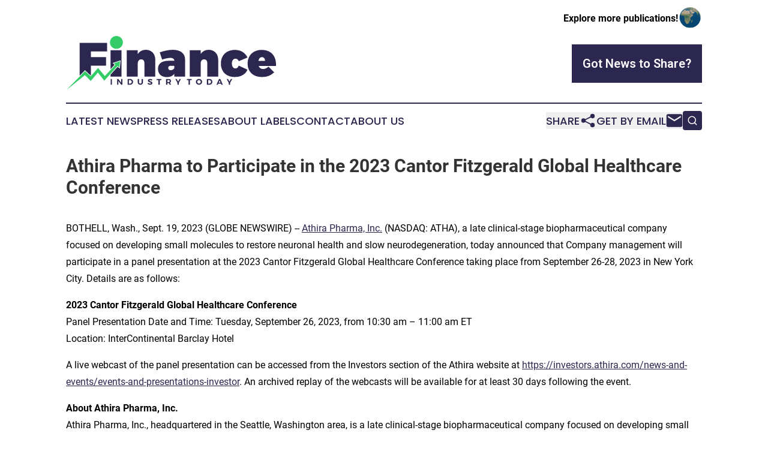

--- FILE ---
content_type: text/html;charset=utf-8
request_url: https://www.financeindustrytoday.com/article/656398430-athira-pharma-to-participate-in-the-2023-cantor-fitzgerald-global-healthcare-conference
body_size: 8606
content:
<!DOCTYPE html>
<html lang="en">
<head>
  <title>Athira Pharma to Participate in the 2023 Cantor Fitzgerald Global Healthcare Conference | Finance Industry Today</title>
  <meta charset="utf-8">
  <meta name="viewport" content="width=device-width, initial-scale=1">
    <meta name="description" content="Finance Industry Today is an online news publication focusing on banking, finance &amp; investment in the World: Exploring the finance news of the world">
    <link rel="icon" href="https://cdn.newsmatics.com/agp/sites/financeindustrytoday-favicon-1.png" type="image/png">
  <meta name="csrf-token" content="GZfSHB8voTWAS7HU-PAXqUIef6oKAnGGSigERhzpo_8=">
  <meta name="csrf-param" content="authenticity_token">
  <link href="/css/styles.min.css?v1d0b8e25eaccc1ca72b30a2f13195adabfa54991" rel="stylesheet" data-turbo-track="reload">
  <link rel="stylesheet" href="/plugins/vanilla-cookieconsent/cookieconsent.css?v1d0b8e25eaccc1ca72b30a2f13195adabfa54991">
  
<style type="text/css">
    :root {
        --color-primary-background: rgba(44, 39, 79, 0.2);
        --color-primary: #2C274F;
        --color-secondary: #218643;
    }
</style>

  <script type="importmap">
    {
      "imports": {
          "adController": "/js/controllers/adController.js?v1d0b8e25eaccc1ca72b30a2f13195adabfa54991",
          "alertDialog": "/js/controllers/alertDialog.js?v1d0b8e25eaccc1ca72b30a2f13195adabfa54991",
          "articleListController": "/js/controllers/articleListController.js?v1d0b8e25eaccc1ca72b30a2f13195adabfa54991",
          "dialog": "/js/controllers/dialog.js?v1d0b8e25eaccc1ca72b30a2f13195adabfa54991",
          "flashMessage": "/js/controllers/flashMessage.js?v1d0b8e25eaccc1ca72b30a2f13195adabfa54991",
          "gptAdController": "/js/controllers/gptAdController.js?v1d0b8e25eaccc1ca72b30a2f13195adabfa54991",
          "hamburgerController": "/js/controllers/hamburgerController.js?v1d0b8e25eaccc1ca72b30a2f13195adabfa54991",
          "labelsDescription": "/js/controllers/labelsDescription.js?v1d0b8e25eaccc1ca72b30a2f13195adabfa54991",
          "searchController": "/js/controllers/searchController.js?v1d0b8e25eaccc1ca72b30a2f13195adabfa54991",
          "videoController": "/js/controllers/videoController.js?v1d0b8e25eaccc1ca72b30a2f13195adabfa54991",
          "navigationController": "/js/controllers/navigationController.js?v1d0b8e25eaccc1ca72b30a2f13195adabfa54991"          
      }
    }
  </script>
  <script>
      (function(w,d,s,l,i){w[l]=w[l]||[];w[l].push({'gtm.start':
      new Date().getTime(),event:'gtm.js'});var f=d.getElementsByTagName(s)[0],
      j=d.createElement(s),dl=l!='dataLayer'?'&l='+l:'';j.async=true;
      j.src='https://www.googletagmanager.com/gtm.js?id='+i+dl;
      f.parentNode.insertBefore(j,f);
      })(window,document,'script','dataLayer','GTM-KGCXW2X');
  </script>

  <script>
    window.dataLayer.push({
      'cookie_settings': 'delta'
    });
  </script>
</head>
<body class="df-5 is-subpage">
<noscript>
  <iframe src="https://www.googletagmanager.com/ns.html?id=GTM-KGCXW2X"
          height="0" width="0" style="display:none;visibility:hidden"></iframe>
</noscript>
<div class="layout">

  <!-- Top banner -->
  <div class="max-md:hidden w-full content universal-ribbon-inner flex justify-end items-center">
    <a href="https://www.affinitygrouppublishing.com/" target="_blank" class="brands">
      <span class="font-bold text-black">Explore more publications!</span>
      <div>
        <img src="/images/globe.png" height="40" width="40" class="icon-globe"/>
      </div>
    </a>
  </div>
  <header data-controller="hamburger">
  <div class="content">
    <div class="header-top">
      <div class="flex gap-2 masthead-container justify-between items-center">
        <div class="mr-4 logo-container">
          <a href="/">
              <img src="https://cdn.newsmatics.com/agp/sites/financeindustrytoday-logo-1.svg" alt="Finance Industry Today"
                class="max-md:!h-[60px] lg:!max-h-[115px]" height="265444"
                width="auto" />
          </a>
        </div>
        <button class="hamburger relative w-8 h-6">
          <span aria-hidden="true"
            class="block absolute h-[2px] w-9 bg-[--color-primary] transform transition duration-500 ease-in-out -translate-y-[15px]"></span>
          <span aria-hidden="true"
            class="block absolute h-[2px] w-7 bg-[--color-primary] transform transition duration-500 ease-in-out translate-x-[7px]"></span>
          <span aria-hidden="true"
            class="block absolute h-[2px] w-9 bg-[--color-primary] transform transition duration-500 ease-in-out translate-y-[15px]"></span>
        </button>
        <a href="/submit-news" class="max-md:hidden button button-upload-content button-primary w-fit">
          <span>Got News to Share?</span>
        </a>
      </div>
      <!--  Screen size line  -->
      <div class="absolute bottom-0 -ml-[20px] w-screen h-[1px] bg-[--color-primary] z-50 md:hidden">
      </div>
    </div>
    <!-- Navigation bar -->
    <div class="navigation is-hidden-on-mobile" id="main-navigation">
      <div class="w-full md:hidden">
        <div data-controller="search" class="relative w-full">
  <div data-search-target="form" class="relative active">
    <form data-action="submit->search#performSearch" class="search-form">
      <input type="text" name="query" placeholder="Search..." data-search-target="input" class="search-input md:hidden" />
      <button type="button" data-action="click->search#toggle" data-search-target="icon" class="button-search">
        <img height="18" width="18" src="/images/search.svg" />
      </button>
    </form>
  </div>
</div>

      </div>
      <nav class="navigation-part">
          <a href="/latest-news" class="nav-link">
            Latest News
          </a>
          <a href="/press-releases" class="nav-link">
            Press Releases
          </a>
          <a href="/about-labels" class="nav-link">
            About Labels
          </a>
          <a href="/contact" class="nav-link">
            Contact
          </a>
          <a href="/about" class="nav-link">
            About Us
          </a>
      </nav>
      <div class="w-full md:w-auto md:justify-end">
        <div data-controller="navigation" class="header-actions hidden">
  <button class="nav-link flex gap-1 items-center" onclick="window.ShareDialog.openDialog()">
    <span data-navigation-target="text">
      Share
    </span>
    <span class="icon-share"></span>
  </button>
  <button onclick="window.AlertDialog.openDialog()" class="nav-link nav-link-email flex items-center gap-1.5">
    <span data-navigation-target="text">
      Get by Email
    </span>
    <span class="icon-mail"></span>
  </button>
  <div class="max-md:hidden">
    <div data-controller="search" class="relative w-full">
  <div data-search-target="form" class="relative active">
    <form data-action="submit->search#performSearch" class="search-form">
      <input type="text" name="query" placeholder="Search..." data-search-target="input" class="search-input md:hidden" />
      <button type="button" data-action="click->search#toggle" data-search-target="icon" class="button-search">
        <img height="18" width="18" src="/images/search.svg" />
      </button>
    </form>
  </div>
</div>

  </div>
</div>

      </div>
      <a href="/submit-news" class="md:hidden uppercase button button-upload-content button-primary w-fit">
        <span>Got News to Share?</span>
      </a>
      <a href="https://www.affinitygrouppublishing.com/" target="_blank" class="nav-link-agp">
        Explore more publications!
        <img src="/images/globe.png" height="35" width="35" />
      </a>
    </div>
  </div>
</header>

  <div id="main-content" class="content">
    <div id="flash-message"></div>
    <h1>Athira Pharma to Participate in the 2023 Cantor Fitzgerald Global Healthcare Conference</h1>
<div class="press-release">
  
      <p align="left">BOTHELL, Wash., Sept.  19, 2023  (GLOBE NEWSWIRE) -- <a href="https://www.globenewswire.com/Tracker?data=[base64]" rel="nofollow" target="_blank"><u>Athira Pharma, Inc.</u></a>&#xA0;(NASDAQ: ATHA), a late clinical-stage biopharmaceutical company focused on developing small molecules to restore neuronal health and slow neurodegeneration, today announced that Company management will participate in a panel presentation at the 2023 Cantor Fitzgerald Global Healthcare Conference taking place from September 26-28, 2023 in New York City. Details are as follows:<br></p>  <p><strong>2023 Cantor Fitzgerald Global Healthcare Conference </strong><br>Panel Presentation Date and Time: Tuesday, September 26, 2023, from 10:30 am &#x2013; 11:00 am ET<br>Location: InterContinental Barclay Hotel</p>  <p>A live webcast of the panel presentation can be accessed from the Investors section of the Athira website at <a href="https://www.globenewswire.com/Tracker?data=[base64]" rel="nofollow" target="_blank"><u>https://investors.athira.com/news-and-events/events-and-presentations-investor</u></a>. An archived replay of the webcasts will be available for at least 30 days following the event.</p>  <p><strong>About Athira Pharma, Inc.</strong><br>Athira Pharma, Inc., headquartered in the Seattle, Washington area, is a late clinical-stage biopharmaceutical company focused on developing small molecules to restore neuronal health and slow neurodegeneration. Athira aims to alter the course of neurological disease by advancing its pipeline of therapeutic candidates targeting the HGF/MET neurotrophic system for Alzheimer&#x2019;s and Parkinson&#x2019;s disease, Dementia with Lewy bodies, and amyotrophic lateral sclerosis. For more information, visit&#xA0;<a href="https://www.globenewswire.com/Tracker?data=[base64]" rel="nofollow" target="_blank"><u>www.athira.com</u></a>. You can also follow Athira on&#xA0;<a href="https://www.globenewswire.com/Tracker?data=[base64]" rel="nofollow" target="_blank"><u>Facebook</u></a>,&#xA0;<a href="https://www.globenewswire.com/Tracker?data=[base64]" rel="nofollow" target="_blank"><u>LinkedIn</u></a>&#xA0;and @athirapharma on&#xA0;<a href="https://www.globenewswire.com/Tracker?data=[base64]" rel="nofollow" target="_blank"><u>X</u></a>, formerly known as&#xA0;<a href="https://www.globenewswire.com/Tracker?data=[base64]" rel="nofollow" target="_blank"><u>Twitter</u></a>,&#xA0;and&#xA0;<a href="https://www.globenewswire.com/Tracker?data=[base64]" rel="nofollow" target="_blank"><u>Instagram</u></a>.</p>  <p><strong>Investor &amp; Media Contact:</strong></p>  <p>Julie Rathbun<br>Athira Pharma<br><a href="https://www.globenewswire.com/Tracker?data=[base64]" rel="nofollow" target="_blank"><u>Julie.rathbun@athira.com</u></a><br>206-769-9219</p> <img class="__GNW8366DE3E__IMG" src="https://www.globenewswire.com/newsroom/ti?nf=ODkyNDU1NiM1ODIwOTgwIzIyMDE4OTE="> <br><img src="https://ml.globenewswire.com/media/N2JmNTZiNzUtNjg2YS00MmQ5LTkzYWUtYWQzZTY3YzQ0ZjQ5LTEyMTM0NDQ=/tiny/Athira-Pharma-Inc-.png" referrerpolicy="no-referrer-when-downgrade"><p><a href="https://www.globenewswire.com/NewsRoom/AttachmentNg/725c8461-70fe-413a-af54-fd6a7e193f0d" rel="nofollow"><img src="https://ml.globenewswire.com/media/725c8461-70fe-413a-af54-fd6a7e193f0d/small/athira-pharma-logo-rgb-1200px-jpg.jpg" border="0" width="150" height="75" alt="Primary Logo"></a></p>
    <p>
  Legal Disclaimer:
</p>
<p>
  EIN Presswire provides this news content "as is" without warranty of any kind. We do not accept any responsibility or liability
  for the accuracy, content, images, videos, licenses, completeness, legality, or reliability of the information contained in this
  article. If you have any complaints or copyright issues related to this article, kindly contact the author above.
</p>
<img class="prtr" src="https://www.einpresswire.com/tracking/article.gif?t=5&a=xoyBRbYKEb2qJHjB&i=YV-2L9s5fFSB3iD-" alt="">
</div>

  </div>
</div>
<footer class="footer footer-with-line">
  <div class="content flex flex-col">
    <p class="footer-text text-sm mb-4 order-2 lg:order-1">© 1995-2026 Newsmatics Inc. dba Affinity Group Publishing &amp; Finance Industry Today. All Rights Reserved.</p>
    <div class="footer-nav lg:mt-2 mb-[30px] lg:mb-0 flex gap-7 flex-wrap justify-center order-1 lg:order-2">
        <a href="/about" class="footer-link">About</a>
        <a href="/archive" class="footer-link">Press Release Archive</a>
        <a href="/submit-news" class="footer-link">Submit Press Release</a>
        <a href="/legal/terms" class="footer-link">Terms &amp; Conditions</a>
        <a href="/legal/dmca" class="footer-link">Copyright/DMCA Policy</a>
        <a href="/legal/privacy" class="footer-link">Privacy Policy</a>
        <a href="/contact" class="footer-link">Contact</a>
    </div>
  </div>
</footer>
<div data-controller="dialog" data-dialog-url-value="/" data-action="click->dialog#clickOutside">
  <dialog
    class="modal-shadow fixed backdrop:bg-black/20 z-40 text-left bg-white rounded-full w-[350px] h-[350px] overflow-visible"
    data-dialog-target="modal"
  >
    <div class="text-center h-full flex items-center justify-center">
      <button data-action="click->dialog#close" type="button" class="modal-share-close-button">
        ✖
      </button>
      <div>
        <div class="mb-4">
          <h3 class="font-bold text-[28px] mb-3">Share us</h3>
          <span class="text-[14px]">on your social networks:</span>
        </div>
        <div class="flex gap-6 justify-center text-center">
          <a href="https://www.facebook.com/sharer.php?u=https://www.financeindustrytoday.com" class="flex flex-col items-center font-bold text-[#4a4a4a] text-sm" target="_blank">
            <span class="h-[55px] flex items-center">
              <img width="40px" src="/images/fb.png" alt="Facebook" class="mb-2">
            </span>
            <span class="text-[14px]">
              Facebook
            </span>
          </a>
          <a href="https://www.linkedin.com/sharing/share-offsite/?url=https://www.financeindustrytoday.com" class="flex flex-col items-center font-bold text-[#4a4a4a] text-sm" target="_blank">
            <span class="h-[55px] flex items-center">
              <img width="40px" height="40px" src="/images/linkedin.png" alt="LinkedIn" class="mb-2">
            </span>
            <span class="text-[14px]">
            LinkedIn
            </span>
          </a>
        </div>
      </div>
    </div>
  </dialog>
</div>

<div data-controller="alert-dialog" data-action="click->alert-dialog#clickOutside">
  <dialog
    class="fixed backdrop:bg-black/20 modal-shadow z-40 text-left bg-white rounded-full w-full max-w-[450px] aspect-square overflow-visible"
    data-alert-dialog-target="modal">
    <div class="flex items-center text-center -mt-4 h-full flex-1 p-8 md:p-12">
      <button data-action="click->alert-dialog#close" type="button" class="modal-close-button">
        ✖
      </button>
      <div class="w-full" data-alert-dialog-target="subscribeForm">
        <img class="w-8 mx-auto mb-4" src="/images/agps.svg" alt="AGPs" />
        <p class="md:text-lg">Get the latest news on this topic.</p>
        <h3 class="dialog-title mt-4">SIGN UP FOR FREE TODAY</h3>
        <form data-action="submit->alert-dialog#submit" method="POST" action="/alerts">
  <input type="hidden" name="authenticity_token" value="GZfSHB8voTWAS7HU-PAXqUIef6oKAnGGSigERhzpo_8=">

  <input data-alert-dialog-target="fullnameInput" type="text" name="fullname" id="fullname" autocomplete="off" tabindex="-1">
  <label>
    <input data-alert-dialog-target="emailInput" placeholder="Email address" name="email" type="email"
      value=""
      class="rounded-xs mb-2 block w-full bg-white px-4 py-2 text-gray-900 border-[1px] border-solid border-gray-600 focus:border-2 focus:border-gray-800 placeholder:text-gray-400"
      required>
  </label>
  <div class="text-red-400 text-sm" data-alert-dialog-target="errorMessage"></div>

  <input data-alert-dialog-target="timestampInput" type="hidden" name="timestamp" value="1769256452" autocomplete="off" tabindex="-1">

  <input type="submit" value="Sign Up"
    class="!rounded-[3px] w-full mt-2 mb-4 bg-primary px-5 py-2 leading-5 font-semibold text-white hover:color-primary/75 cursor-pointer">
</form>
<a data-action="click->alert-dialog#close" class="text-black underline hover:no-underline inline-block mb-4" href="#">No Thanks</a>
<p class="text-[15px] leading-[22px]">
  By signing to this email alert, you<br /> agree to our
  <a href="/legal/terms" class="underline text-primary hover:no-underline" target="_blank">Terms & Conditions</a>
</p>

      </div>
      <div data-alert-dialog-target="checkEmail" class="hidden">
        <img class="inline-block w-9" src="/images/envelope.svg" />
        <h3 class="dialog-title">Check Your Email</h3>
        <p class="text-lg mb-12">We sent a one-time activation link to <b data-alert-dialog-target="userEmail"></b>.
          Just click on the link to
          continue.</p>
        <p class="text-lg">If you don't see the email in your inbox, check your spam folder or <a
            class="underline text-primary hover:no-underline" data-action="click->alert-dialog#showForm" href="#">try
            again</a>
        </p>
      </div>

      <!-- activated -->
      <div data-alert-dialog-target="activated" class="hidden">
        <img class="w-8 mx-auto mb-4" src="/images/agps.svg" alt="AGPs" />
        <h3 class="dialog-title">SUCCESS</h3>
        <p class="text-lg">You have successfully confirmed your email and are subscribed to <b>
            Finance Industry Today
          </b> daily
          news alert.</p>
      </div>
      <!-- alreadyActivated -->
      <div data-alert-dialog-target="alreadyActivated" class="hidden">
        <img class="w-8 mx-auto mb-4" src="/images/agps.svg" alt="AGPs" />
        <h3 class="dialog-title">Alert was already activated</h3>
        <p class="text-lg">It looks like you have already confirmed and are receiving the <b>
            Finance Industry Today
          </b> daily news
          alert.</p>
      </div>
      <!-- activateErrorMessage -->
      <div data-alert-dialog-target="activateErrorMessage" class="hidden">
        <img class="w-8 mx-auto mb-4" src="/images/agps.svg" alt="AGPs" />
        <h3 class="dialog-title">Oops!</h3>
        <p class="text-lg mb-4">It looks like something went wrong. Please try again.</p>
        <form data-action="submit->alert-dialog#submit" method="POST" action="/alerts">
  <input type="hidden" name="authenticity_token" value="GZfSHB8voTWAS7HU-PAXqUIef6oKAnGGSigERhzpo_8=">

  <input data-alert-dialog-target="fullnameInput" type="text" name="fullname" id="fullname" autocomplete="off" tabindex="-1">
  <label>
    <input data-alert-dialog-target="emailInput" placeholder="Email address" name="email" type="email"
      value=""
      class="rounded-xs mb-2 block w-full bg-white px-4 py-2 text-gray-900 border-[1px] border-solid border-gray-600 focus:border-2 focus:border-gray-800 placeholder:text-gray-400"
      required>
  </label>
  <div class="text-red-400 text-sm" data-alert-dialog-target="errorMessage"></div>

  <input data-alert-dialog-target="timestampInput" type="hidden" name="timestamp" value="1769256452" autocomplete="off" tabindex="-1">

  <input type="submit" value="Sign Up"
    class="!rounded-[3px] w-full mt-2 mb-4 bg-primary px-5 py-2 leading-5 font-semibold text-white hover:color-primary/75 cursor-pointer">
</form>
<a data-action="click->alert-dialog#close" class="text-black underline hover:no-underline inline-block mb-4" href="#">No Thanks</a>
<p class="text-[15px] leading-[22px]">
  By signing to this email alert, you<br /> agree to our
  <a href="/legal/terms" class="underline text-primary hover:no-underline" target="_blank">Terms & Conditions</a>
</p>

      </div>

      <!-- deactivated -->
      <div data-alert-dialog-target="deactivated" class="hidden">
        <img class="w-8 mx-auto mb-4" src="/images/agps.svg" alt="AGPs" />
        <h3 class="dialog-title">You are Unsubscribed!</h3>
        <p class="text-lg">You are no longer receiving the <b>
            Finance Industry Today
          </b>daily news alert.</p>
      </div>
      <!-- alreadyDeactivated -->
      <div data-alert-dialog-target="alreadyDeactivated" class="hidden">
        <img class="w-8 mx-auto mb-4" src="/images/agps.svg" alt="AGPs" />
        <h3 class="dialog-title">You have already unsubscribed!</h3>
        <p class="text-lg">You are no longer receiving the <b>
            Finance Industry Today
          </b> daily news alert.</p>
      </div>
      <!-- deactivateErrorMessage -->
      <div data-alert-dialog-target="deactivateErrorMessage" class="hidden">
        <img class="w-8 mx-auto mb-4" src="/images/agps.svg" alt="AGPs" />
        <h3 class="dialog-title">Oops!</h3>
        <p class="text-lg">Try clicking the Unsubscribe link in the email again and if it still doesn't work, <a
            href="/contact">contact us</a></p>
      </div>
    </div>
  </dialog>
</div>

<script src="/plugins/vanilla-cookieconsent/cookieconsent.umd.js?v1d0b8e25eaccc1ca72b30a2f13195adabfa54991"></script>
  <script src="/js/cookieconsent.js?v1d0b8e25eaccc1ca72b30a2f13195adabfa54991"></script>

<script type="module" src="/js/app.js?v1d0b8e25eaccc1ca72b30a2f13195adabfa54991"></script>
</body>
</html>
